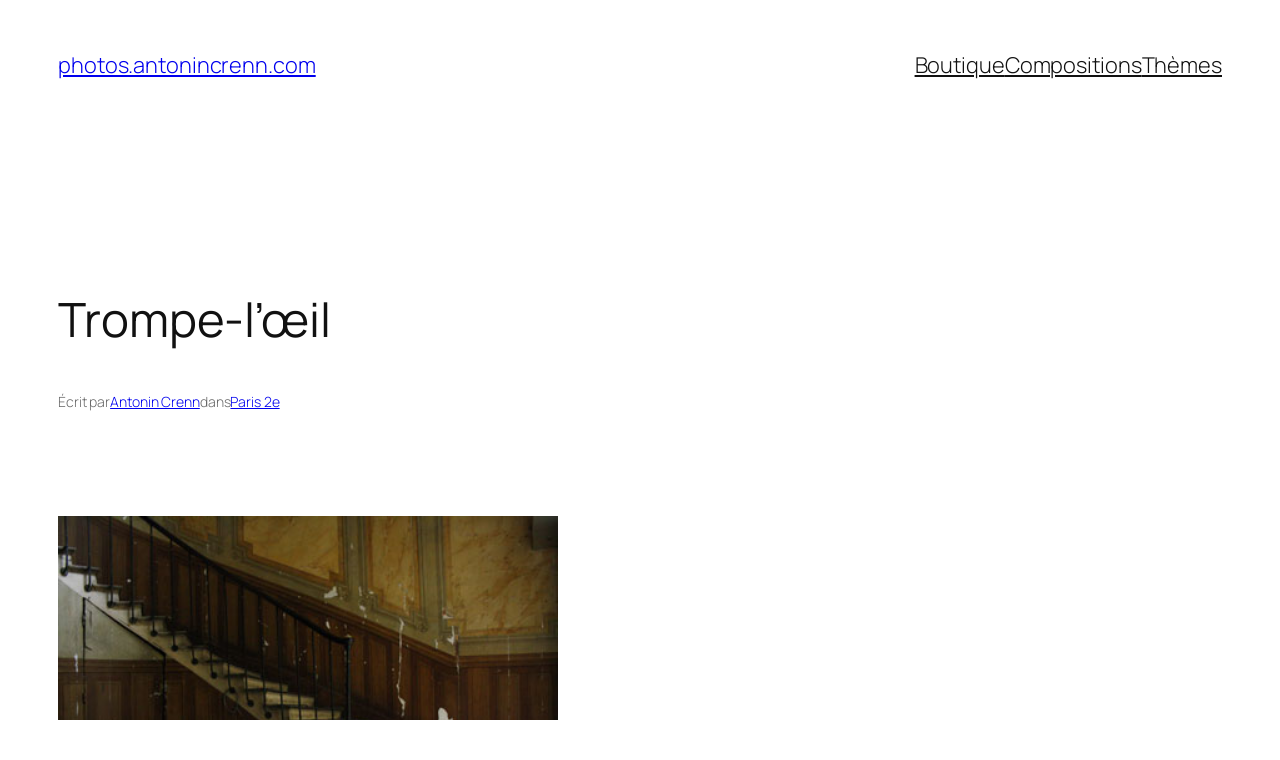

--- FILE ---
content_type: text/html; charset=UTF-8
request_url: https://photos.antonincrenn.com/trompe-loeil/
body_size: 18426
content:
<!DOCTYPE html>
<html lang="fr-FR">
<head>
	<meta charset="UTF-8" />
	<meta name="viewport" content="width=device-width, initial-scale=1" />
<meta name='robots' content='max-image-preview:large' />
	<style>img:is([sizes="auto" i], [sizes^="auto," i]) { contain-intrinsic-size: 3000px 1500px }</style>
	<title>Trompe-l’œil &#8211; photos.antonincrenn.com</title>
<link rel='dns-prefetch' href='//stats.wp.com' />
<link rel='dns-prefetch' href='//v0.wordpress.com' />
<link rel="alternate" type="application/rss+xml" title="photos.antonincrenn.com &raquo; Flux" href="https://photos.antonincrenn.com/feed/" />
<link rel="alternate" type="application/rss+xml" title="photos.antonincrenn.com &raquo; Flux des commentaires" href="https://photos.antonincrenn.com/comments/feed/" />
<script>
window._wpemojiSettings = {"baseUrl":"https:\/\/s.w.org\/images\/core\/emoji\/16.0.1\/72x72\/","ext":".png","svgUrl":"https:\/\/s.w.org\/images\/core\/emoji\/16.0.1\/svg\/","svgExt":".svg","source":{"concatemoji":"https:\/\/photos.antonincrenn.com\/wp-includes\/js\/wp-emoji-release.min.js?ver=6.8.3"}};
/*! This file is auto-generated */
!function(s,n){var o,i,e;function c(e){try{var t={supportTests:e,timestamp:(new Date).valueOf()};sessionStorage.setItem(o,JSON.stringify(t))}catch(e){}}function p(e,t,n){e.clearRect(0,0,e.canvas.width,e.canvas.height),e.fillText(t,0,0);var t=new Uint32Array(e.getImageData(0,0,e.canvas.width,e.canvas.height).data),a=(e.clearRect(0,0,e.canvas.width,e.canvas.height),e.fillText(n,0,0),new Uint32Array(e.getImageData(0,0,e.canvas.width,e.canvas.height).data));return t.every(function(e,t){return e===a[t]})}function u(e,t){e.clearRect(0,0,e.canvas.width,e.canvas.height),e.fillText(t,0,0);for(var n=e.getImageData(16,16,1,1),a=0;a<n.data.length;a++)if(0!==n.data[a])return!1;return!0}function f(e,t,n,a){switch(t){case"flag":return n(e,"\ud83c\udff3\ufe0f\u200d\u26a7\ufe0f","\ud83c\udff3\ufe0f\u200b\u26a7\ufe0f")?!1:!n(e,"\ud83c\udde8\ud83c\uddf6","\ud83c\udde8\u200b\ud83c\uddf6")&&!n(e,"\ud83c\udff4\udb40\udc67\udb40\udc62\udb40\udc65\udb40\udc6e\udb40\udc67\udb40\udc7f","\ud83c\udff4\u200b\udb40\udc67\u200b\udb40\udc62\u200b\udb40\udc65\u200b\udb40\udc6e\u200b\udb40\udc67\u200b\udb40\udc7f");case"emoji":return!a(e,"\ud83e\udedf")}return!1}function g(e,t,n,a){var r="undefined"!=typeof WorkerGlobalScope&&self instanceof WorkerGlobalScope?new OffscreenCanvas(300,150):s.createElement("canvas"),o=r.getContext("2d",{willReadFrequently:!0}),i=(o.textBaseline="top",o.font="600 32px Arial",{});return e.forEach(function(e){i[e]=t(o,e,n,a)}),i}function t(e){var t=s.createElement("script");t.src=e,t.defer=!0,s.head.appendChild(t)}"undefined"!=typeof Promise&&(o="wpEmojiSettingsSupports",i=["flag","emoji"],n.supports={everything:!0,everythingExceptFlag:!0},e=new Promise(function(e){s.addEventListener("DOMContentLoaded",e,{once:!0})}),new Promise(function(t){var n=function(){try{var e=JSON.parse(sessionStorage.getItem(o));if("object"==typeof e&&"number"==typeof e.timestamp&&(new Date).valueOf()<e.timestamp+604800&&"object"==typeof e.supportTests)return e.supportTests}catch(e){}return null}();if(!n){if("undefined"!=typeof Worker&&"undefined"!=typeof OffscreenCanvas&&"undefined"!=typeof URL&&URL.createObjectURL&&"undefined"!=typeof Blob)try{var e="postMessage("+g.toString()+"("+[JSON.stringify(i),f.toString(),p.toString(),u.toString()].join(",")+"));",a=new Blob([e],{type:"text/javascript"}),r=new Worker(URL.createObjectURL(a),{name:"wpTestEmojiSupports"});return void(r.onmessage=function(e){c(n=e.data),r.terminate(),t(n)})}catch(e){}c(n=g(i,f,p,u))}t(n)}).then(function(e){for(var t in e)n.supports[t]=e[t],n.supports.everything=n.supports.everything&&n.supports[t],"flag"!==t&&(n.supports.everythingExceptFlag=n.supports.everythingExceptFlag&&n.supports[t]);n.supports.everythingExceptFlag=n.supports.everythingExceptFlag&&!n.supports.flag,n.DOMReady=!1,n.readyCallback=function(){n.DOMReady=!0}}).then(function(){return e}).then(function(){var e;n.supports.everything||(n.readyCallback(),(e=n.source||{}).concatemoji?t(e.concatemoji):e.wpemoji&&e.twemoji&&(t(e.twemoji),t(e.wpemoji)))}))}((window,document),window._wpemojiSettings);
</script>
<style id='wp-block-site-title-inline-css'>
.wp-block-site-title{box-sizing:border-box}.wp-block-site-title :where(a){color:inherit;font-family:inherit;font-size:inherit;font-style:inherit;font-weight:inherit;letter-spacing:inherit;line-height:inherit;text-decoration:inherit}
</style>
<style id='wp-block-navigation-link-inline-css'>
.wp-block-navigation .wp-block-navigation-item__label{overflow-wrap:break-word}.wp-block-navigation .wp-block-navigation-item__description{display:none}.link-ui-tools{border-top:1px solid #f0f0f0;padding:8px}.link-ui-block-inserter{padding-top:8px}.link-ui-block-inserter__back{margin-left:8px;text-transform:uppercase}
</style>
<link rel='stylesheet' id='wp-block-navigation-css' href='https://photos.antonincrenn.com/wp-includes/blocks/navigation/style.min.css?ver=6.8.3' media='all' />
<style id='wp-block-group-inline-css'>
.wp-block-group{box-sizing:border-box}:where(.wp-block-group.wp-block-group-is-layout-constrained){position:relative}
</style>
<style id='wp-block-post-title-inline-css'>
.wp-block-post-title{box-sizing:border-box;word-break:break-word}.wp-block-post-title :where(a){display:inline-block;font-family:inherit;font-size:inherit;font-style:inherit;font-weight:inherit;letter-spacing:inherit;line-height:inherit;text-decoration:inherit}
</style>
<style id='wp-block-post-featured-image-inline-css'>
.wp-block-post-featured-image{margin-left:0;margin-right:0}.wp-block-post-featured-image a{display:block;height:100%}.wp-block-post-featured-image :where(img){box-sizing:border-box;height:auto;max-width:100%;vertical-align:bottom;width:100%}.wp-block-post-featured-image.alignfull img,.wp-block-post-featured-image.alignwide img{width:100%}.wp-block-post-featured-image .wp-block-post-featured-image__overlay.has-background-dim{background-color:#000;inset:0;position:absolute}.wp-block-post-featured-image{position:relative}.wp-block-post-featured-image .wp-block-post-featured-image__overlay.has-background-gradient{background-color:initial}.wp-block-post-featured-image .wp-block-post-featured-image__overlay.has-background-dim-0{opacity:0}.wp-block-post-featured-image .wp-block-post-featured-image__overlay.has-background-dim-10{opacity:.1}.wp-block-post-featured-image .wp-block-post-featured-image__overlay.has-background-dim-20{opacity:.2}.wp-block-post-featured-image .wp-block-post-featured-image__overlay.has-background-dim-30{opacity:.3}.wp-block-post-featured-image .wp-block-post-featured-image__overlay.has-background-dim-40{opacity:.4}.wp-block-post-featured-image .wp-block-post-featured-image__overlay.has-background-dim-50{opacity:.5}.wp-block-post-featured-image .wp-block-post-featured-image__overlay.has-background-dim-60{opacity:.6}.wp-block-post-featured-image .wp-block-post-featured-image__overlay.has-background-dim-70{opacity:.7}.wp-block-post-featured-image .wp-block-post-featured-image__overlay.has-background-dim-80{opacity:.8}.wp-block-post-featured-image .wp-block-post-featured-image__overlay.has-background-dim-90{opacity:.9}.wp-block-post-featured-image .wp-block-post-featured-image__overlay.has-background-dim-100{opacity:1}.wp-block-post-featured-image:where(.alignleft,.alignright){width:100%}
</style>
<style id='wp-block-paragraph-inline-css'>
.is-small-text{font-size:.875em}.is-regular-text{font-size:1em}.is-large-text{font-size:2.25em}.is-larger-text{font-size:3em}.has-drop-cap:not(:focus):first-letter{float:left;font-size:8.4em;font-style:normal;font-weight:100;line-height:.68;margin:.05em .1em 0 0;text-transform:uppercase}body.rtl .has-drop-cap:not(:focus):first-letter{float:none;margin-left:.1em}p.has-drop-cap.has-background{overflow:hidden}:root :where(p.has-background){padding:1.25em 2.375em}:where(p.has-text-color:not(.has-link-color)) a{color:inherit}p.has-text-align-left[style*="writing-mode:vertical-lr"],p.has-text-align-right[style*="writing-mode:vertical-rl"]{rotate:180deg}
</style>
<style id='wp-block-post-author-name-inline-css'>
.wp-block-post-author-name{box-sizing:border-box}
</style>
<style id='wp-block-post-terms-inline-css'>
.wp-block-post-terms{box-sizing:border-box}.wp-block-post-terms .wp-block-post-terms__separator{white-space:pre-wrap}
</style>
<style id='wp-block-post-content-inline-css'>
.wp-block-post-content{display:flow-root}
</style>
<style id='wp-block-post-navigation-link-inline-css'>
.wp-block-post-navigation-link .wp-block-post-navigation-link__arrow-previous{display:inline-block;margin-right:1ch}.wp-block-post-navigation-link .wp-block-post-navigation-link__arrow-previous:not(.is-arrow-chevron){transform:scaleX(1)}.wp-block-post-navigation-link .wp-block-post-navigation-link__arrow-next{display:inline-block;margin-left:1ch}.wp-block-post-navigation-link .wp-block-post-navigation-link__arrow-next:not(.is-arrow-chevron){transform:scaleX(1)}.wp-block-post-navigation-link.has-text-align-left[style*="writing-mode: vertical-lr"],.wp-block-post-navigation-link.has-text-align-right[style*="writing-mode: vertical-rl"]{rotate:180deg}
</style>
<style id='wp-block-comments-inline-css'>
.wp-block-post-comments{box-sizing:border-box}.wp-block-post-comments .alignleft{float:left}.wp-block-post-comments .alignright{float:right}.wp-block-post-comments .navigation:after{clear:both;content:"";display:table}.wp-block-post-comments .commentlist{clear:both;list-style:none;margin:0;padding:0}.wp-block-post-comments .commentlist .comment{min-height:2.25em;padding-left:3.25em}.wp-block-post-comments .commentlist .comment p{font-size:1em;line-height:1.8;margin:1em 0}.wp-block-post-comments .commentlist .children{list-style:none;margin:0;padding:0}.wp-block-post-comments .comment-author{line-height:1.5}.wp-block-post-comments .comment-author .avatar{border-radius:1.5em;display:block;float:left;height:2.5em;margin-right:.75em;margin-top:.5em;width:2.5em}.wp-block-post-comments .comment-author cite{font-style:normal}.wp-block-post-comments .comment-meta{font-size:.875em;line-height:1.5}.wp-block-post-comments .comment-meta b{font-weight:400}.wp-block-post-comments .comment-meta .comment-awaiting-moderation{display:block;margin-bottom:1em;margin-top:1em}.wp-block-post-comments .comment-body .commentmetadata{font-size:.875em}.wp-block-post-comments .comment-form-author label,.wp-block-post-comments .comment-form-comment label,.wp-block-post-comments .comment-form-email label,.wp-block-post-comments .comment-form-url label{display:block;margin-bottom:.25em}.wp-block-post-comments .comment-form input:not([type=submit]):not([type=checkbox]),.wp-block-post-comments .comment-form textarea{box-sizing:border-box;display:block;width:100%}.wp-block-post-comments .comment-form-cookies-consent{display:flex;gap:.25em}.wp-block-post-comments .comment-form-cookies-consent #wp-comment-cookies-consent{margin-top:.35em}.wp-block-post-comments .comment-reply-title{margin-bottom:0}.wp-block-post-comments .comment-reply-title :where(small){font-size:var(--wp--preset--font-size--medium,smaller);margin-left:.5em}.wp-block-post-comments .reply{font-size:.875em;margin-bottom:1.4em}.wp-block-post-comments input:not([type=submit]),.wp-block-post-comments textarea{border:1px solid #949494;font-family:inherit;font-size:1em}.wp-block-post-comments input:not([type=submit]):not([type=checkbox]),.wp-block-post-comments textarea{padding:calc(.667em + 2px)}:where(.wp-block-post-comments input[type=submit]){border:none}.wp-block-comments{box-sizing:border-box}
</style>
<style id='wp-block-heading-inline-css'>
h1.has-background,h2.has-background,h3.has-background,h4.has-background,h5.has-background,h6.has-background{padding:1.25em 2.375em}h1.has-text-align-left[style*=writing-mode]:where([style*=vertical-lr]),h1.has-text-align-right[style*=writing-mode]:where([style*=vertical-rl]),h2.has-text-align-left[style*=writing-mode]:where([style*=vertical-lr]),h2.has-text-align-right[style*=writing-mode]:where([style*=vertical-rl]),h3.has-text-align-left[style*=writing-mode]:where([style*=vertical-lr]),h3.has-text-align-right[style*=writing-mode]:where([style*=vertical-rl]),h4.has-text-align-left[style*=writing-mode]:where([style*=vertical-lr]),h4.has-text-align-right[style*=writing-mode]:where([style*=vertical-rl]),h5.has-text-align-left[style*=writing-mode]:where([style*=vertical-lr]),h5.has-text-align-right[style*=writing-mode]:where([style*=vertical-rl]),h6.has-text-align-left[style*=writing-mode]:where([style*=vertical-lr]),h6.has-text-align-right[style*=writing-mode]:where([style*=vertical-rl]){rotate:180deg}
</style>
<style id='wp-block-post-date-inline-css'>
.wp-block-post-date{box-sizing:border-box}
</style>
<style id='wp-block-post-template-inline-css'>
.wp-block-post-template{box-sizing:border-box;list-style:none;margin-bottom:0;margin-top:0;max-width:100%;padding:0}.wp-block-post-template.is-flex-container{display:flex;flex-direction:row;flex-wrap:wrap;gap:1.25em}.wp-block-post-template.is-flex-container>li{margin:0;width:100%}@media (min-width:600px){.wp-block-post-template.is-flex-container.is-flex-container.columns-2>li{width:calc(50% - .625em)}.wp-block-post-template.is-flex-container.is-flex-container.columns-3>li{width:calc(33.33333% - .83333em)}.wp-block-post-template.is-flex-container.is-flex-container.columns-4>li{width:calc(25% - .9375em)}.wp-block-post-template.is-flex-container.is-flex-container.columns-5>li{width:calc(20% - 1em)}.wp-block-post-template.is-flex-container.is-flex-container.columns-6>li{width:calc(16.66667% - 1.04167em)}}@media (max-width:600px){.wp-block-post-template-is-layout-grid.wp-block-post-template-is-layout-grid.wp-block-post-template-is-layout-grid.wp-block-post-template-is-layout-grid{grid-template-columns:1fr}}.wp-block-post-template-is-layout-constrained>li>.alignright,.wp-block-post-template-is-layout-flow>li>.alignright{float:right;margin-inline-end:0;margin-inline-start:2em}.wp-block-post-template-is-layout-constrained>li>.alignleft,.wp-block-post-template-is-layout-flow>li>.alignleft{float:left;margin-inline-end:2em;margin-inline-start:0}.wp-block-post-template-is-layout-constrained>li>.aligncenter,.wp-block-post-template-is-layout-flow>li>.aligncenter{margin-inline-end:auto;margin-inline-start:auto}
</style>
<style id='wp-block-site-logo-inline-css'>
.wp-block-site-logo{box-sizing:border-box;line-height:0}.wp-block-site-logo a{display:inline-block;line-height:0}.wp-block-site-logo.is-default-size img{height:auto;width:120px}.wp-block-site-logo img{height:auto;max-width:100%}.wp-block-site-logo a,.wp-block-site-logo img{border-radius:inherit}.wp-block-site-logo.aligncenter{margin-left:auto;margin-right:auto;text-align:center}:root :where(.wp-block-site-logo.is-style-rounded){border-radius:9999px}
</style>
<style id='wp-block-site-tagline-inline-css'>
.wp-block-site-tagline{box-sizing:border-box}
</style>
<style id='wp-block-spacer-inline-css'>
.wp-block-spacer{clear:both}
</style>
<style id='wp-block-columns-inline-css'>
.wp-block-columns{align-items:normal!important;box-sizing:border-box;display:flex;flex-wrap:wrap!important}@media (min-width:782px){.wp-block-columns{flex-wrap:nowrap!important}}.wp-block-columns.are-vertically-aligned-top{align-items:flex-start}.wp-block-columns.are-vertically-aligned-center{align-items:center}.wp-block-columns.are-vertically-aligned-bottom{align-items:flex-end}@media (max-width:781px){.wp-block-columns:not(.is-not-stacked-on-mobile)>.wp-block-column{flex-basis:100%!important}}@media (min-width:782px){.wp-block-columns:not(.is-not-stacked-on-mobile)>.wp-block-column{flex-basis:0;flex-grow:1}.wp-block-columns:not(.is-not-stacked-on-mobile)>.wp-block-column[style*=flex-basis]{flex-grow:0}}.wp-block-columns.is-not-stacked-on-mobile{flex-wrap:nowrap!important}.wp-block-columns.is-not-stacked-on-mobile>.wp-block-column{flex-basis:0;flex-grow:1}.wp-block-columns.is-not-stacked-on-mobile>.wp-block-column[style*=flex-basis]{flex-grow:0}:where(.wp-block-columns){margin-bottom:1.75em}:where(.wp-block-columns.has-background){padding:1.25em 2.375em}.wp-block-column{flex-grow:1;min-width:0;overflow-wrap:break-word;word-break:break-word}.wp-block-column.is-vertically-aligned-top{align-self:flex-start}.wp-block-column.is-vertically-aligned-center{align-self:center}.wp-block-column.is-vertically-aligned-bottom{align-self:flex-end}.wp-block-column.is-vertically-aligned-stretch{align-self:stretch}.wp-block-column.is-vertically-aligned-bottom,.wp-block-column.is-vertically-aligned-center,.wp-block-column.is-vertically-aligned-top{width:100%}
</style>
<style id='wp-block-categories-inline-css'>
.wp-block-categories{box-sizing:border-box}.wp-block-categories.alignleft{margin-right:2em}.wp-block-categories.alignright{margin-left:2em}.wp-block-categories.wp-block-categories-dropdown.aligncenter{text-align:center}.wp-block-categories .wp-block-categories__label{display:block;width:100%}
</style>
<style id='wp-block-archives-inline-css'>
.wp-block-archives{box-sizing:border-box}.wp-block-archives-dropdown label{display:block}
</style>
<style id='wp-block-library-inline-css'>
:root{--wp-admin-theme-color:#007cba;--wp-admin-theme-color--rgb:0,124,186;--wp-admin-theme-color-darker-10:#006ba1;--wp-admin-theme-color-darker-10--rgb:0,107,161;--wp-admin-theme-color-darker-20:#005a87;--wp-admin-theme-color-darker-20--rgb:0,90,135;--wp-admin-border-width-focus:2px;--wp-block-synced-color:#7a00df;--wp-block-synced-color--rgb:122,0,223;--wp-bound-block-color:var(--wp-block-synced-color)}@media (min-resolution:192dpi){:root{--wp-admin-border-width-focus:1.5px}}.wp-element-button{cursor:pointer}:root{--wp--preset--font-size--normal:16px;--wp--preset--font-size--huge:42px}:root .has-very-light-gray-background-color{background-color:#eee}:root .has-very-dark-gray-background-color{background-color:#313131}:root .has-very-light-gray-color{color:#eee}:root .has-very-dark-gray-color{color:#313131}:root .has-vivid-green-cyan-to-vivid-cyan-blue-gradient-background{background:linear-gradient(135deg,#00d084,#0693e3)}:root .has-purple-crush-gradient-background{background:linear-gradient(135deg,#34e2e4,#4721fb 50%,#ab1dfe)}:root .has-hazy-dawn-gradient-background{background:linear-gradient(135deg,#faaca8,#dad0ec)}:root .has-subdued-olive-gradient-background{background:linear-gradient(135deg,#fafae1,#67a671)}:root .has-atomic-cream-gradient-background{background:linear-gradient(135deg,#fdd79a,#004a59)}:root .has-nightshade-gradient-background{background:linear-gradient(135deg,#330968,#31cdcf)}:root .has-midnight-gradient-background{background:linear-gradient(135deg,#020381,#2874fc)}.has-regular-font-size{font-size:1em}.has-larger-font-size{font-size:2.625em}.has-normal-font-size{font-size:var(--wp--preset--font-size--normal)}.has-huge-font-size{font-size:var(--wp--preset--font-size--huge)}.has-text-align-center{text-align:center}.has-text-align-left{text-align:left}.has-text-align-right{text-align:right}#end-resizable-editor-section{display:none}.aligncenter{clear:both}.items-justified-left{justify-content:flex-start}.items-justified-center{justify-content:center}.items-justified-right{justify-content:flex-end}.items-justified-space-between{justify-content:space-between}.screen-reader-text{border:0;clip-path:inset(50%);height:1px;margin:-1px;overflow:hidden;padding:0;position:absolute;width:1px;word-wrap:normal!important}.screen-reader-text:focus{background-color:#ddd;clip-path:none;color:#444;display:block;font-size:1em;height:auto;left:5px;line-height:normal;padding:15px 23px 14px;text-decoration:none;top:5px;width:auto;z-index:100000}html :where(.has-border-color){border-style:solid}html :where([style*=border-top-color]){border-top-style:solid}html :where([style*=border-right-color]){border-right-style:solid}html :where([style*=border-bottom-color]){border-bottom-style:solid}html :where([style*=border-left-color]){border-left-style:solid}html :where([style*=border-width]){border-style:solid}html :where([style*=border-top-width]){border-top-style:solid}html :where([style*=border-right-width]){border-right-style:solid}html :where([style*=border-bottom-width]){border-bottom-style:solid}html :where([style*=border-left-width]){border-left-style:solid}html :where(img[class*=wp-image-]){height:auto;max-width:100%}:where(figure){margin:0 0 1em}html :where(.is-position-sticky){--wp-admin--admin-bar--position-offset:var(--wp-admin--admin-bar--height,0px)}@media screen and (max-width:600px){html :where(.is-position-sticky){--wp-admin--admin-bar--position-offset:0px}}
</style>
<style id='global-styles-inline-css'>
:root{--wp--preset--aspect-ratio--square: 1;--wp--preset--aspect-ratio--4-3: 4/3;--wp--preset--aspect-ratio--3-4: 3/4;--wp--preset--aspect-ratio--3-2: 3/2;--wp--preset--aspect-ratio--2-3: 2/3;--wp--preset--aspect-ratio--16-9: 16/9;--wp--preset--aspect-ratio--9-16: 9/16;--wp--preset--color--black: #000000;--wp--preset--color--cyan-bluish-gray: #abb8c3;--wp--preset--color--white: #ffffff;--wp--preset--color--pale-pink: #f78da7;--wp--preset--color--vivid-red: #cf2e2e;--wp--preset--color--luminous-vivid-orange: #ff6900;--wp--preset--color--luminous-vivid-amber: #fcb900;--wp--preset--color--light-green-cyan: #7bdcb5;--wp--preset--color--vivid-green-cyan: #00d084;--wp--preset--color--pale-cyan-blue: #8ed1fc;--wp--preset--color--vivid-cyan-blue: #0693e3;--wp--preset--color--vivid-purple: #9b51e0;--wp--preset--color--base: #FFFFFF;--wp--preset--color--contrast: #111111;--wp--preset--color--accent-1: #FFEE58;--wp--preset--color--accent-2: #F6CFF4;--wp--preset--color--accent-3: #503AA8;--wp--preset--color--accent-4: #686868;--wp--preset--color--accent-5: #FBFAF3;--wp--preset--color--accent-6: color-mix(in srgb, currentColor 20%, transparent);--wp--preset--gradient--vivid-cyan-blue-to-vivid-purple: linear-gradient(135deg,rgba(6,147,227,1) 0%,rgb(155,81,224) 100%);--wp--preset--gradient--light-green-cyan-to-vivid-green-cyan: linear-gradient(135deg,rgb(122,220,180) 0%,rgb(0,208,130) 100%);--wp--preset--gradient--luminous-vivid-amber-to-luminous-vivid-orange: linear-gradient(135deg,rgba(252,185,0,1) 0%,rgba(255,105,0,1) 100%);--wp--preset--gradient--luminous-vivid-orange-to-vivid-red: linear-gradient(135deg,rgba(255,105,0,1) 0%,rgb(207,46,46) 100%);--wp--preset--gradient--very-light-gray-to-cyan-bluish-gray: linear-gradient(135deg,rgb(238,238,238) 0%,rgb(169,184,195) 100%);--wp--preset--gradient--cool-to-warm-spectrum: linear-gradient(135deg,rgb(74,234,220) 0%,rgb(151,120,209) 20%,rgb(207,42,186) 40%,rgb(238,44,130) 60%,rgb(251,105,98) 80%,rgb(254,248,76) 100%);--wp--preset--gradient--blush-light-purple: linear-gradient(135deg,rgb(255,206,236) 0%,rgb(152,150,240) 100%);--wp--preset--gradient--blush-bordeaux: linear-gradient(135deg,rgb(254,205,165) 0%,rgb(254,45,45) 50%,rgb(107,0,62) 100%);--wp--preset--gradient--luminous-dusk: linear-gradient(135deg,rgb(255,203,112) 0%,rgb(199,81,192) 50%,rgb(65,88,208) 100%);--wp--preset--gradient--pale-ocean: linear-gradient(135deg,rgb(255,245,203) 0%,rgb(182,227,212) 50%,rgb(51,167,181) 100%);--wp--preset--gradient--electric-grass: linear-gradient(135deg,rgb(202,248,128) 0%,rgb(113,206,126) 100%);--wp--preset--gradient--midnight: linear-gradient(135deg,rgb(2,3,129) 0%,rgb(40,116,252) 100%);--wp--preset--font-size--small: 0.875rem;--wp--preset--font-size--medium: clamp(1rem, 1rem + ((1vw - 0.2rem) * 0.196), 1.125rem);--wp--preset--font-size--large: clamp(1.125rem, 1.125rem + ((1vw - 0.2rem) * 0.392), 1.375rem);--wp--preset--font-size--x-large: clamp(1.75rem, 1.75rem + ((1vw - 0.2rem) * 0.392), 2rem);--wp--preset--font-size--xx-large: clamp(2.15rem, 2.15rem + ((1vw - 0.2rem) * 1.333), 3rem);--wp--preset--font-family--manrope: Manrope, sans-serif;--wp--preset--font-family--fira-code: "Fira Code", monospace;--wp--preset--spacing--20: 10px;--wp--preset--spacing--30: 20px;--wp--preset--spacing--40: 30px;--wp--preset--spacing--50: clamp(30px, 5vw, 50px);--wp--preset--spacing--60: clamp(30px, 7vw, 70px);--wp--preset--spacing--70: clamp(50px, 7vw, 90px);--wp--preset--spacing--80: clamp(70px, 10vw, 140px);--wp--preset--shadow--natural: 6px 6px 9px rgba(0, 0, 0, 0.2);--wp--preset--shadow--deep: 12px 12px 50px rgba(0, 0, 0, 0.4);--wp--preset--shadow--sharp: 6px 6px 0px rgba(0, 0, 0, 0.2);--wp--preset--shadow--outlined: 6px 6px 0px -3px rgba(255, 255, 255, 1), 6px 6px rgba(0, 0, 0, 1);--wp--preset--shadow--crisp: 6px 6px 0px rgba(0, 0, 0, 1);}:root { --wp--style--global--content-size: 645px;--wp--style--global--wide-size: 1340px; }:where(body) { margin: 0; }.wp-site-blocks { padding-top: var(--wp--style--root--padding-top); padding-bottom: var(--wp--style--root--padding-bottom); }.has-global-padding { padding-right: var(--wp--style--root--padding-right); padding-left: var(--wp--style--root--padding-left); }.has-global-padding > .alignfull { margin-right: calc(var(--wp--style--root--padding-right) * -1); margin-left: calc(var(--wp--style--root--padding-left) * -1); }.has-global-padding :where(:not(.alignfull.is-layout-flow) > .has-global-padding:not(.wp-block-block, .alignfull)) { padding-right: 0; padding-left: 0; }.has-global-padding :where(:not(.alignfull.is-layout-flow) > .has-global-padding:not(.wp-block-block, .alignfull)) > .alignfull { margin-left: 0; margin-right: 0; }.wp-site-blocks > .alignleft { float: left; margin-right: 2em; }.wp-site-blocks > .alignright { float: right; margin-left: 2em; }.wp-site-blocks > .aligncenter { justify-content: center; margin-left: auto; margin-right: auto; }:where(.wp-site-blocks) > * { margin-block-start: 1.2rem; margin-block-end: 0; }:where(.wp-site-blocks) > :first-child { margin-block-start: 0; }:where(.wp-site-blocks) > :last-child { margin-block-end: 0; }:root { --wp--style--block-gap: 1.2rem; }:root :where(.is-layout-flow) > :first-child{margin-block-start: 0;}:root :where(.is-layout-flow) > :last-child{margin-block-end: 0;}:root :where(.is-layout-flow) > *{margin-block-start: 1.2rem;margin-block-end: 0;}:root :where(.is-layout-constrained) > :first-child{margin-block-start: 0;}:root :where(.is-layout-constrained) > :last-child{margin-block-end: 0;}:root :where(.is-layout-constrained) > *{margin-block-start: 1.2rem;margin-block-end: 0;}:root :where(.is-layout-flex){gap: 1.2rem;}:root :where(.is-layout-grid){gap: 1.2rem;}.is-layout-flow > .alignleft{float: left;margin-inline-start: 0;margin-inline-end: 2em;}.is-layout-flow > .alignright{float: right;margin-inline-start: 2em;margin-inline-end: 0;}.is-layout-flow > .aligncenter{margin-left: auto !important;margin-right: auto !important;}.is-layout-constrained > .alignleft{float: left;margin-inline-start: 0;margin-inline-end: 2em;}.is-layout-constrained > .alignright{float: right;margin-inline-start: 2em;margin-inline-end: 0;}.is-layout-constrained > .aligncenter{margin-left: auto !important;margin-right: auto !important;}.is-layout-constrained > :where(:not(.alignleft):not(.alignright):not(.alignfull)){max-width: var(--wp--style--global--content-size);margin-left: auto !important;margin-right: auto !important;}.is-layout-constrained > .alignwide{max-width: var(--wp--style--global--wide-size);}body .is-layout-flex{display: flex;}.is-layout-flex{flex-wrap: wrap;align-items: center;}.is-layout-flex > :is(*, div){margin: 0;}body .is-layout-grid{display: grid;}.is-layout-grid > :is(*, div){margin: 0;}body{background-color: var(--wp--preset--color--base);color: var(--wp--preset--color--contrast);font-family: var(--wp--preset--font-family--manrope);font-size: var(--wp--preset--font-size--large);font-weight: 300;letter-spacing: -0.1px;line-height: 1.4;--wp--style--root--padding-top: 0px;--wp--style--root--padding-right: var(--wp--preset--spacing--50);--wp--style--root--padding-bottom: 0px;--wp--style--root--padding-left: var(--wp--preset--spacing--50);}a:where(:not(.wp-element-button)){color: currentColor;text-decoration: underline;}:root :where(a:where(:not(.wp-element-button)):hover){text-decoration: none;}h1, h2, h3, h4, h5, h6{font-weight: 400;letter-spacing: -0.1px;line-height: 1.125;}h1{font-size: var(--wp--preset--font-size--xx-large);}h2{font-size: var(--wp--preset--font-size--x-large);}h3{font-size: var(--wp--preset--font-size--large);}h4{font-size: var(--wp--preset--font-size--medium);}h5{font-size: var(--wp--preset--font-size--small);letter-spacing: 0.5px;}h6{font-size: var(--wp--preset--font-size--small);font-weight: 700;letter-spacing: 1.4px;text-transform: uppercase;}:root :where(.wp-element-button, .wp-block-button__link){background-color: var(--wp--preset--color--contrast);border-width: 0;color: var(--wp--preset--color--base);font-family: inherit;font-size: var(--wp--preset--font-size--medium);line-height: inherit;padding-top: 1rem;padding-right: 2.25rem;padding-bottom: 1rem;padding-left: 2.25rem;text-decoration: none;}:root :where(.wp-element-button:hover, .wp-block-button__link:hover){background-color: color-mix(in srgb, var(--wp--preset--color--contrast) 85%, transparent);border-color: transparent;color: var(--wp--preset--color--base);}:root :where(.wp-element-button:focus, .wp-block-button__link:focus){outline-color: var(--wp--preset--color--accent-4);outline-offset: 2px;}:root :where(.wp-element-caption, .wp-block-audio figcaption, .wp-block-embed figcaption, .wp-block-gallery figcaption, .wp-block-image figcaption, .wp-block-table figcaption, .wp-block-video figcaption){font-size: var(--wp--preset--font-size--small);line-height: 1.4;}.has-black-color{color: var(--wp--preset--color--black) !important;}.has-cyan-bluish-gray-color{color: var(--wp--preset--color--cyan-bluish-gray) !important;}.has-white-color{color: var(--wp--preset--color--white) !important;}.has-pale-pink-color{color: var(--wp--preset--color--pale-pink) !important;}.has-vivid-red-color{color: var(--wp--preset--color--vivid-red) !important;}.has-luminous-vivid-orange-color{color: var(--wp--preset--color--luminous-vivid-orange) !important;}.has-luminous-vivid-amber-color{color: var(--wp--preset--color--luminous-vivid-amber) !important;}.has-light-green-cyan-color{color: var(--wp--preset--color--light-green-cyan) !important;}.has-vivid-green-cyan-color{color: var(--wp--preset--color--vivid-green-cyan) !important;}.has-pale-cyan-blue-color{color: var(--wp--preset--color--pale-cyan-blue) !important;}.has-vivid-cyan-blue-color{color: var(--wp--preset--color--vivid-cyan-blue) !important;}.has-vivid-purple-color{color: var(--wp--preset--color--vivid-purple) !important;}.has-base-color{color: var(--wp--preset--color--base) !important;}.has-contrast-color{color: var(--wp--preset--color--contrast) !important;}.has-accent-1-color{color: var(--wp--preset--color--accent-1) !important;}.has-accent-2-color{color: var(--wp--preset--color--accent-2) !important;}.has-accent-3-color{color: var(--wp--preset--color--accent-3) !important;}.has-accent-4-color{color: var(--wp--preset--color--accent-4) !important;}.has-accent-5-color{color: var(--wp--preset--color--accent-5) !important;}.has-accent-6-color{color: var(--wp--preset--color--accent-6) !important;}.has-black-background-color{background-color: var(--wp--preset--color--black) !important;}.has-cyan-bluish-gray-background-color{background-color: var(--wp--preset--color--cyan-bluish-gray) !important;}.has-white-background-color{background-color: var(--wp--preset--color--white) !important;}.has-pale-pink-background-color{background-color: var(--wp--preset--color--pale-pink) !important;}.has-vivid-red-background-color{background-color: var(--wp--preset--color--vivid-red) !important;}.has-luminous-vivid-orange-background-color{background-color: var(--wp--preset--color--luminous-vivid-orange) !important;}.has-luminous-vivid-amber-background-color{background-color: var(--wp--preset--color--luminous-vivid-amber) !important;}.has-light-green-cyan-background-color{background-color: var(--wp--preset--color--light-green-cyan) !important;}.has-vivid-green-cyan-background-color{background-color: var(--wp--preset--color--vivid-green-cyan) !important;}.has-pale-cyan-blue-background-color{background-color: var(--wp--preset--color--pale-cyan-blue) !important;}.has-vivid-cyan-blue-background-color{background-color: var(--wp--preset--color--vivid-cyan-blue) !important;}.has-vivid-purple-background-color{background-color: var(--wp--preset--color--vivid-purple) !important;}.has-base-background-color{background-color: var(--wp--preset--color--base) !important;}.has-contrast-background-color{background-color: var(--wp--preset--color--contrast) !important;}.has-accent-1-background-color{background-color: var(--wp--preset--color--accent-1) !important;}.has-accent-2-background-color{background-color: var(--wp--preset--color--accent-2) !important;}.has-accent-3-background-color{background-color: var(--wp--preset--color--accent-3) !important;}.has-accent-4-background-color{background-color: var(--wp--preset--color--accent-4) !important;}.has-accent-5-background-color{background-color: var(--wp--preset--color--accent-5) !important;}.has-accent-6-background-color{background-color: var(--wp--preset--color--accent-6) !important;}.has-black-border-color{border-color: var(--wp--preset--color--black) !important;}.has-cyan-bluish-gray-border-color{border-color: var(--wp--preset--color--cyan-bluish-gray) !important;}.has-white-border-color{border-color: var(--wp--preset--color--white) !important;}.has-pale-pink-border-color{border-color: var(--wp--preset--color--pale-pink) !important;}.has-vivid-red-border-color{border-color: var(--wp--preset--color--vivid-red) !important;}.has-luminous-vivid-orange-border-color{border-color: var(--wp--preset--color--luminous-vivid-orange) !important;}.has-luminous-vivid-amber-border-color{border-color: var(--wp--preset--color--luminous-vivid-amber) !important;}.has-light-green-cyan-border-color{border-color: var(--wp--preset--color--light-green-cyan) !important;}.has-vivid-green-cyan-border-color{border-color: var(--wp--preset--color--vivid-green-cyan) !important;}.has-pale-cyan-blue-border-color{border-color: var(--wp--preset--color--pale-cyan-blue) !important;}.has-vivid-cyan-blue-border-color{border-color: var(--wp--preset--color--vivid-cyan-blue) !important;}.has-vivid-purple-border-color{border-color: var(--wp--preset--color--vivid-purple) !important;}.has-base-border-color{border-color: var(--wp--preset--color--base) !important;}.has-contrast-border-color{border-color: var(--wp--preset--color--contrast) !important;}.has-accent-1-border-color{border-color: var(--wp--preset--color--accent-1) !important;}.has-accent-2-border-color{border-color: var(--wp--preset--color--accent-2) !important;}.has-accent-3-border-color{border-color: var(--wp--preset--color--accent-3) !important;}.has-accent-4-border-color{border-color: var(--wp--preset--color--accent-4) !important;}.has-accent-5-border-color{border-color: var(--wp--preset--color--accent-5) !important;}.has-accent-6-border-color{border-color: var(--wp--preset--color--accent-6) !important;}.has-vivid-cyan-blue-to-vivid-purple-gradient-background{background: var(--wp--preset--gradient--vivid-cyan-blue-to-vivid-purple) !important;}.has-light-green-cyan-to-vivid-green-cyan-gradient-background{background: var(--wp--preset--gradient--light-green-cyan-to-vivid-green-cyan) !important;}.has-luminous-vivid-amber-to-luminous-vivid-orange-gradient-background{background: var(--wp--preset--gradient--luminous-vivid-amber-to-luminous-vivid-orange) !important;}.has-luminous-vivid-orange-to-vivid-red-gradient-background{background: var(--wp--preset--gradient--luminous-vivid-orange-to-vivid-red) !important;}.has-very-light-gray-to-cyan-bluish-gray-gradient-background{background: var(--wp--preset--gradient--very-light-gray-to-cyan-bluish-gray) !important;}.has-cool-to-warm-spectrum-gradient-background{background: var(--wp--preset--gradient--cool-to-warm-spectrum) !important;}.has-blush-light-purple-gradient-background{background: var(--wp--preset--gradient--blush-light-purple) !important;}.has-blush-bordeaux-gradient-background{background: var(--wp--preset--gradient--blush-bordeaux) !important;}.has-luminous-dusk-gradient-background{background: var(--wp--preset--gradient--luminous-dusk) !important;}.has-pale-ocean-gradient-background{background: var(--wp--preset--gradient--pale-ocean) !important;}.has-electric-grass-gradient-background{background: var(--wp--preset--gradient--electric-grass) !important;}.has-midnight-gradient-background{background: var(--wp--preset--gradient--midnight) !important;}.has-small-font-size{font-size: var(--wp--preset--font-size--small) !important;}.has-medium-font-size{font-size: var(--wp--preset--font-size--medium) !important;}.has-large-font-size{font-size: var(--wp--preset--font-size--large) !important;}.has-x-large-font-size{font-size: var(--wp--preset--font-size--x-large) !important;}.has-xx-large-font-size{font-size: var(--wp--preset--font-size--xx-large) !important;}.has-manrope-font-family{font-family: var(--wp--preset--font-family--manrope) !important;}.has-fira-code-font-family{font-family: var(--wp--preset--font-family--fira-code) !important;}
:root :where(.wp-block-columns-is-layout-flow) > :first-child{margin-block-start: 0;}:root :where(.wp-block-columns-is-layout-flow) > :last-child{margin-block-end: 0;}:root :where(.wp-block-columns-is-layout-flow) > *{margin-block-start: var(--wp--preset--spacing--50);margin-block-end: 0;}:root :where(.wp-block-columns-is-layout-constrained) > :first-child{margin-block-start: 0;}:root :where(.wp-block-columns-is-layout-constrained) > :last-child{margin-block-end: 0;}:root :where(.wp-block-columns-is-layout-constrained) > *{margin-block-start: var(--wp--preset--spacing--50);margin-block-end: 0;}:root :where(.wp-block-columns-is-layout-flex){gap: var(--wp--preset--spacing--50);}:root :where(.wp-block-columns-is-layout-grid){gap: var(--wp--preset--spacing--50);}
:root :where(.wp-block-post-date){color: var(--wp--preset--color--accent-4);font-size: var(--wp--preset--font-size--small);}
:root :where(.wp-block-post-date a:where(:not(.wp-element-button))){color: var(--wp--preset--color--accent-4);text-decoration: none;}
:root :where(.wp-block-post-date a:where(:not(.wp-element-button)):hover){text-decoration: underline;}
:root :where(.wp-block-post-navigation-link){font-size: var(--wp--preset--font-size--medium);}
:root :where(.wp-block-post-terms){font-size: var(--wp--preset--font-size--small);font-weight: 600;}:root :where(.wp-block-post-terms a){white-space: nowrap;}
:root :where(.wp-block-post-title a:where(:not(.wp-element-button))){text-decoration: none;}
:root :where(.wp-block-post-title a:where(:not(.wp-element-button)):hover){text-decoration: underline;}
:root :where(.wp-block-site-tagline){font-size: var(--wp--preset--font-size--medium);}
:root :where(.wp-block-site-title){font-weight: 700;letter-spacing: -.5px;}
:root :where(.wp-block-site-title a:where(:not(.wp-element-button))){text-decoration: none;}
:root :where(.wp-block-site-title a:where(:not(.wp-element-button)):hover){text-decoration: underline;}
:root :where(.wp-block-navigation){font-size: var(--wp--preset--font-size--medium);}
:root :where(.wp-block-navigation a:where(:not(.wp-element-button))){text-decoration: none;}
:root :where(.wp-block-navigation a:where(:not(.wp-element-button)):hover){text-decoration: underline;}
</style>
<style id='block-style-variation-styles-inline-css'>
:root :where(.is-style-post-terms-1--2 a:where(:not(.wp-element-button))){border-radius: 20px;border-color: var(--wp--preset--color--accent-6);border-width: 0.8px;border-style: solid;font-weight: 400;line-height: 2.8;padding-top: 5px;padding-right: 10px;padding-bottom: 5px;padding-left: 10px;text-decoration: none;}:root :where(.is-style-post-terms-1--2 a:where(:not(.wp-element-button)):hover){text-decoration: underline;}
</style>
<style id='wp-emoji-styles-inline-css'>

	img.wp-smiley, img.emoji {
		display: inline !important;
		border: none !important;
		box-shadow: none !important;
		height: 1em !important;
		width: 1em !important;
		margin: 0 0.07em !important;
		vertical-align: -0.1em !important;
		background: none !important;
		padding: 0 !important;
	}
</style>
<style id='core-block-supports-inline-css'>
.wp-container-core-navigation-is-layout-fc306653{justify-content:flex-end;}.wp-container-core-group-is-layout-f4c28e8b{flex-wrap:nowrap;gap:var(--wp--preset--spacing--10);justify-content:flex-end;}.wp-container-core-group-is-layout-8165f36a{flex-wrap:nowrap;justify-content:space-between;}.wp-container-core-group-is-layout-4efaea1e{gap:0.2em;}.wp-container-core-group-is-layout-9b36172e{flex-wrap:nowrap;justify-content:space-between;}.wp-container-core-group-is-layout-154222c2{flex-wrap:nowrap;justify-content:space-between;align-items:center;}.wp-container-core-post-template-is-layout-3ee800f6 > *{margin-block-start:0;margin-block-end:0;}.wp-container-core-post-template-is-layout-3ee800f6 > * + *{margin-block-start:0;margin-block-end:0;}.wp-container-core-columns-is-layout-28f84493{flex-wrap:nowrap;}.wp-container-core-group-is-layout-570722b2{gap:var(--wp--preset--spacing--80);justify-content:space-between;align-items:flex-start;}.wp-container-core-group-is-layout-e5edad21{justify-content:space-between;align-items:flex-start;}.wp-container-core-group-is-layout-91e87306{gap:var(--wp--preset--spacing--20);justify-content:space-between;}
</style>
<style id='wp-block-template-skip-link-inline-css'>

		.skip-link.screen-reader-text {
			border: 0;
			clip-path: inset(50%);
			height: 1px;
			margin: -1px;
			overflow: hidden;
			padding: 0;
			position: absolute !important;
			width: 1px;
			word-wrap: normal !important;
		}

		.skip-link.screen-reader-text:focus {
			background-color: #eee;
			clip-path: none;
			color: #444;
			display: block;
			font-size: 1em;
			height: auto;
			left: 5px;
			line-height: normal;
			padding: 15px 23px 14px;
			text-decoration: none;
			top: 5px;
			width: auto;
			z-index: 100000;
		}
</style>
<link rel='stylesheet' id='twentytwentyfive-style-css' href='https://photos.antonincrenn.com/wp-content/themes/twentytwentyfive/style.css?ver=1.3' media='all' />
<link rel="https://api.w.org/" href="https://photos.antonincrenn.com/wp-json/" /><link rel="alternate" title="JSON" type="application/json" href="https://photos.antonincrenn.com/wp-json/wp/v2/posts/165" /><link rel="EditURI" type="application/rsd+xml" title="RSD" href="https://photos.antonincrenn.com/xmlrpc.php?rsd" />
<meta name="generator" content="WordPress 6.8.3" />
<link rel="canonical" href="https://photos.antonincrenn.com/trompe-loeil/" />
<link rel='shortlink' href='https://wp.me/p2Pbn6-2F' />
<link rel="alternate" title="oEmbed (JSON)" type="application/json+oembed" href="https://photos.antonincrenn.com/wp-json/oembed/1.0/embed?url=https%3A%2F%2Fphotos.antonincrenn.com%2Ftrompe-loeil%2F" />
<link rel="alternate" title="oEmbed (XML)" type="text/xml+oembed" href="https://photos.antonincrenn.com/wp-json/oembed/1.0/embed?url=https%3A%2F%2Fphotos.antonincrenn.com%2Ftrompe-loeil%2F&#038;format=xml" />
	<style>img#wpstats{display:none}</style>
		<script type="importmap" id="wp-importmap">
{"imports":{"@wordpress\/interactivity":"https:\/\/photos.antonincrenn.com\/wp-includes\/js\/dist\/script-modules\/interactivity\/index.min.js?ver=55aebb6e0a16726baffb"}}
</script>
<script type="module" src="https://photos.antonincrenn.com/wp-includes/js/dist/script-modules/block-library/navigation/view.min.js?ver=61572d447d60c0aa5240" id="@wordpress/block-library/navigation/view-js-module"></script>
<link rel="modulepreload" href="https://photos.antonincrenn.com/wp-includes/js/dist/script-modules/interactivity/index.min.js?ver=55aebb6e0a16726baffb" id="@wordpress/interactivity-js-modulepreload">
<!-- Jetpack Open Graph Tags -->
<meta property="og:type" content="article" />
<meta property="og:title" content="Trompe-l’œil" />
<meta property="og:url" content="https://photos.antonincrenn.com/trompe-loeil/" />
<meta property="og:description" content="Galerie Vivienne, Paris 2e." />
<meta property="article:published_time" content="2010-03-14T16:41:00+00:00" />
<meta property="article:modified_time" content="2012-08-22T12:54:41+00:00" />
<meta property="og:site_name" content="photos.antonincrenn.com" />
<meta property="og:image" content="http://antonincrenn.com/blog/photos/photo/galerievivienne.JPG" />
<meta property="og:image:secure_url" content="https://i0.wp.com/antonincrenn.com/blog/photos/photo/galerievivienne.JPG" />
<meta property="og:image:width" content="500" />
<meta property="og:image:height" content="333" />
<meta property="og:image:alt" content="" />
<meta property="og:locale" content="fr_FR" />
<meta name="twitter:site" content="@antonincrenn" />
<meta name="twitter:text:title" content="Trompe-l’œil" />
<meta name="twitter:image" content="http://antonincrenn.com/blog/photos/photo/galerievivienne.JPG?w=640" />
<meta name="twitter:card" content="summary_large_image" />

<!-- End Jetpack Open Graph Tags -->
<style class='wp-fonts-local'>
@font-face{font-family:Manrope;font-style:normal;font-weight:200 800;font-display:fallback;src:url('https://photos.antonincrenn.com/wp-content/themes/twentytwentyfive/assets/fonts/manrope/Manrope-VariableFont_wght.woff2') format('woff2');}
@font-face{font-family:"Fira Code";font-style:normal;font-weight:300 700;font-display:fallback;src:url('https://photos.antonincrenn.com/wp-content/themes/twentytwentyfive/assets/fonts/fira-code/FiraCode-VariableFont_wght.woff2') format('woff2');}
</style>
</head>

<body class="wp-singular post-template-default single single-post postid-165 single-format-standard wp-embed-responsive wp-theme-twentytwentyfive">

<div class="wp-site-blocks"><header class="wp-block-template-part">
<div class="wp-block-group alignfull is-layout-flow wp-block-group-is-layout-flow">
	
	<div class="wp-block-group has-global-padding is-layout-constrained wp-block-group-is-layout-constrained">
		
		<div class="wp-block-group alignwide is-content-justification-space-between is-nowrap is-layout-flex wp-container-core-group-is-layout-8165f36a wp-block-group-is-layout-flex" style="padding-top:var(--wp--preset--spacing--30);padding-bottom:var(--wp--preset--spacing--30)">
			<p class="wp-block-site-title"><a href="https://photos.antonincrenn.com" target="_self" rel="home">photos.antonincrenn.com</a></p>
			
			<div class="wp-block-group is-content-justification-right is-nowrap is-layout-flex wp-container-core-group-is-layout-f4c28e8b wp-block-group-is-layout-flex">
				<nav class="is-responsive items-justified-right wp-block-navigation is-content-justification-right is-layout-flex wp-container-core-navigation-is-layout-fc306653 wp-block-navigation-is-layout-flex" 
		 data-wp-interactive="core/navigation" data-wp-context='{"overlayOpenedBy":{"click":false,"hover":false,"focus":false},"type":"overlay","roleAttribute":"","ariaLabel":"Menu"}'><button aria-haspopup="dialog" aria-label="Ouvrir le menu" class="wp-block-navigation__responsive-container-open" 
				data-wp-on-async--click="actions.openMenuOnClick"
				data-wp-on--keydown="actions.handleMenuKeydown"
			><svg width="24" height="24" xmlns="http://www.w3.org/2000/svg" viewBox="0 0 24 24" aria-hidden="true" focusable="false"><rect x="4" y="7.5" width="16" height="1.5" /><rect x="4" y="15" width="16" height="1.5" /></svg></button>
				<div class="wp-block-navigation__responsive-container  has-text-color has-contrast-color has-background has-base-background-color"  id="modal-1" 
				data-wp-class--has-modal-open="state.isMenuOpen"
				data-wp-class--is-menu-open="state.isMenuOpen"
				data-wp-watch="callbacks.initMenu"
				data-wp-on--keydown="actions.handleMenuKeydown"
				data-wp-on-async--focusout="actions.handleMenuFocusout"
				tabindex="-1"
			>
					<div class="wp-block-navigation__responsive-close" tabindex="-1">
						<div class="wp-block-navigation__responsive-dialog" 
				data-wp-bind--aria-modal="state.ariaModal"
				data-wp-bind--aria-label="state.ariaLabel"
				data-wp-bind--role="state.roleAttribute"
			>
							<button aria-label="Fermer le menu" class="wp-block-navigation__responsive-container-close" 
				data-wp-on-async--click="actions.closeMenuOnClick"
			><svg xmlns="http://www.w3.org/2000/svg" viewBox="0 0 24 24" width="24" height="24" aria-hidden="true" focusable="false"><path d="m13.06 12 6.47-6.47-1.06-1.06L12 10.94 5.53 4.47 4.47 5.53 10.94 12l-6.47 6.47 1.06 1.06L12 13.06l6.47 6.47 1.06-1.06L13.06 12Z"></path></svg></button>
							<div class="wp-block-navigation__responsive-container-content" 
				data-wp-watch="callbacks.focusFirstElement"
			 id="modal-1-content">
								<ul class="wp-block-navigation__container is-responsive items-justified-right wp-block-navigation"><li class=" wp-block-navigation-item wp-block-navigation-link"><a class="wp-block-navigation-item__content"  href="#"><span class="wp-block-navigation-item__label">Boutique</span></a></li><li class=" wp-block-navigation-item wp-block-navigation-link"><a class="wp-block-navigation-item__content"  href="#"><span class="wp-block-navigation-item__label">Compositions</span></a></li><li class=" wp-block-navigation-item wp-block-navigation-link"><a class="wp-block-navigation-item__content"  href="#"><span class="wp-block-navigation-item__label">Thèmes</span></a></li></ul>
							</div>
						</div>
					</div>
				</div></nav>
			</div>
			
		</div>
		
	</div>
	
</div>


</header>


<main class="wp-block-group has-global-padding is-layout-constrained wp-block-group-is-layout-constrained" style="margin-top:var(--wp--preset--spacing--60)">
	
	<div class="wp-block-group alignfull has-global-padding is-layout-constrained wp-block-group-is-layout-constrained" style="padding-top:var(--wp--preset--spacing--60);padding-bottom:var(--wp--preset--spacing--60)">
		<h1 class="wp-block-post-title">Trompe-l’œil</h1>
		
		
<div class="wp-block-group has-accent-4-color has-text-color has-link-color has-small-font-size is-layout-flex wp-container-core-group-is-layout-4efaea1e wp-block-group-is-layout-flex" style="margin-bottom:var(--wp--preset--spacing--60)">
	
	<p>Écrit par </p>
	
	<div class="wp-block-post-author-name"><a href="https://photos.antonincrenn.com/author/antonincrenn/" target="_self" class="wp-block-post-author-name__link">Antonin Crenn</a></div>
	
	<p>dans</p>
	
	<div style="font-weight:300" class="taxonomy-category wp-block-post-terms"><a href="https://photos.antonincrenn.com/lieu/paris/paris-2/" rel="tag">Paris 2e</a></div>
</div>


		<div class="entry-content alignfull wp-block-post-content has-global-padding is-layout-constrained wp-block-post-content-is-layout-constrained"><p><img fetchpriority="high" decoding="async" class="aligncenter" src="http://antonincrenn.com/blog/photos/photo/galerievivienne.JPG" alt="" width="500" height="333" /><br />
Galerie Vivienne, Paris 2<sup>e</sup>.</p>
</div>
		
		<div class="wp-block-group has-global-padding is-layout-constrained wp-block-group-is-layout-constrained" style="padding-top:var(--wp--preset--spacing--60);padding-bottom:var(--wp--preset--spacing--60)">
			<div class="taxonomy-post_tag is-style-post-terms-1 is-style-post-terms-1--2 wp-block-post-terms"><a href="https://photos.antonincrenn.com/tag/canon-eos-1000/" rel="tag">Canon EOS 1000</a></div>
		</div>
		
		
		
<div class="wp-block-group alignwide is-layout-flow wp-block-group-is-layout-flow" style="margin-top:var(--wp--preset--spacing--60);margin-bottom:var(--wp--preset--spacing--60);">
	
	<nav class="wp-block-group alignwide is-content-justification-space-between is-nowrap is-layout-flex wp-container-core-group-is-layout-9b36172e wp-block-group-is-layout-flex" aria-label="Navigation des publications" style="border-top-color:var(--wp--preset--color--accent-6);border-top-width:1px;padding-top:var(--wp--preset--spacing--40);padding-bottom:var(--wp--preset--spacing--40)">
		<div class="post-navigation-link-previous wp-block-post-navigation-link"><span class="wp-block-post-navigation-link__arrow-previous is-arrow-arrow" aria-hidden="true">←</span><a href="https://photos.antonincrenn.com/politique-de-la-chaise-vide-2/" rel="prev">Politique de la chaise vide (2)</a></div>
		<div class="post-navigation-link-next wp-block-post-navigation-link"><a href="https://photos.antonincrenn.com/attention-enfants-plats/" rel="next">Attention, enfants plats</a><span class="wp-block-post-navigation-link__arrow-next is-arrow-arrow" aria-hidden="true">→</span></div>
	</nav>
	
</div>


		

	</div>
	
	
<div class="wp-block-group alignwide has-global-padding is-layout-constrained wp-block-group-is-layout-constrained" style="padding-top:var(--wp--preset--spacing--60);padding-bottom:var(--wp--preset--spacing--60)">
	
	<h2 class="wp-block-heading alignwide has-small-font-size" style="font-style:normal;font-weight:700;letter-spacing:1.4px;text-transform:uppercase">Plus de publications</h2>
	

	
	<div class="wp-block-query alignwide is-layout-flow wp-block-query-is-layout-flow">
		<ul class="alignfull wp-block-post-template is-layout-flow wp-container-core-post-template-is-layout-3ee800f6 wp-block-post-template-is-layout-flow"><li class="wp-block-post post-7573 post type-post status-publish format-standard hentry category-rome tag-praktica-super-tl">
			
			<div class="wp-block-group alignfull is-content-justification-space-between is-nowrap is-layout-flex wp-container-core-group-is-layout-154222c2 wp-block-group-is-layout-flex" style="border-bottom-color:var(--wp--preset--color--accent-6);border-bottom-width:1px;padding-top:var(--wp--preset--spacing--30);padding-bottom:var(--wp--preset--spacing--30)">
				<h3 class="wp-block-post-title has-large-font-size"><a href="https://photos.antonincrenn.com/pourra-preter-lepaule-au-monde-chancelant/" target="_self" >Pourra prêter l’épaule au monde chancelant</a></h3>
				<div class="has-text-align-right wp-block-post-date"><time datetime="2016-02-08T07:00:09+01:00"><a href="https://photos.antonincrenn.com/pourra-preter-lepaule-au-monde-chancelant/">8 février 2016</a></time></div>
			</div>
			
		</li><li class="wp-block-post post-7571 post type-post status-publish format-standard hentry category-rome tag-praktica-super-tl">
			
			<div class="wp-block-group alignfull is-content-justification-space-between is-nowrap is-layout-flex wp-container-core-group-is-layout-154222c2 wp-block-group-is-layout-flex" style="border-bottom-color:var(--wp--preset--color--accent-6);border-bottom-width:1px;padding-top:var(--wp--preset--spacing--30);padding-bottom:var(--wp--preset--spacing--30)">
				<h3 class="wp-block-post-title has-large-font-size"><a href="https://photos.antonincrenn.com/comme-homme-simple-et-qui-vis-a-lantique/" target="_self" >Comme homme simple et qui vis à l’antique</a></h3>
				<div class="has-text-align-right wp-block-post-date"><time datetime="2016-02-07T07:00:14+01:00"><a href="https://photos.antonincrenn.com/comme-homme-simple-et-qui-vis-a-lantique/">7 février 2016</a></time></div>
			</div>
			
		</li><li class="wp-block-post post-7569 post type-post status-publish format-standard hentry category-rome tag-praktica-super-tl">
			
			<div class="wp-block-group alignfull is-content-justification-space-between is-nowrap is-layout-flex wp-container-core-group-is-layout-154222c2 wp-block-group-is-layout-flex" style="border-bottom-color:var(--wp--preset--color--accent-6);border-bottom-width:1px;padding-top:var(--wp--preset--spacing--30);padding-bottom:var(--wp--preset--spacing--30)">
				<h3 class="wp-block-post-title has-large-font-size"><a href="https://photos.antonincrenn.com/vous-avez-cru-thesee-un-heros-tout-parfait/" target="_self" >Vous avez cru Thésée un héros tout parfait ?</a></h3>
				<div class="has-text-align-right wp-block-post-date"><time datetime="2016-02-06T07:00:11+01:00"><a href="https://photos.antonincrenn.com/vous-avez-cru-thesee-un-heros-tout-parfait/">6 février 2016</a></time></div>
			</div>
			
		</li><li class="wp-block-post post-7567 post type-post status-publish format-standard hentry category-rome tag-praktica-super-tl">
			
			<div class="wp-block-group alignfull is-content-justification-space-between is-nowrap is-layout-flex wp-container-core-group-is-layout-154222c2 wp-block-group-is-layout-flex" style="border-bottom-color:var(--wp--preset--color--accent-6);border-bottom-width:1px;padding-top:var(--wp--preset--spacing--30);padding-bottom:var(--wp--preset--spacing--30)">
				<h3 class="wp-block-post-title has-large-font-size"><a href="https://photos.antonincrenn.com/prendre-le-feint-semblant-dun-satyre-sauvage/" target="_self" >Prendre le feint semblant d’un satyre sauvage</a></h3>
				<div class="has-text-align-right wp-block-post-date"><time datetime="2016-02-05T07:00:00+01:00"><a href="https://photos.antonincrenn.com/prendre-le-feint-semblant-dun-satyre-sauvage/">5 février 2016</a></time></div>
			</div>
			
		</li></ul>
	</div>
	
</div>


</main>


<footer class="wp-block-template-part">
<div class="wp-block-group has-global-padding is-layout-constrained wp-block-group-is-layout-constrained" style="padding-top:var(--wp--preset--spacing--60);padding-bottom:var(--wp--preset--spacing--50)">
<div class="wp-block-group alignwide is-layout-flow wp-block-group-is-layout-flow">


<div class="wp-block-group alignfull is-content-justification-space-between is-layout-flex wp-container-core-group-is-layout-e5edad21 wp-block-group-is-layout-flex">
<div class="wp-block-columns is-layout-flex wp-container-core-columns-is-layout-28f84493 wp-block-columns-is-layout-flex">
<div class="wp-block-column is-layout-flow wp-block-column-is-layout-flow" style="flex-basis:100%"><h2 class="wp-block-site-title"><a href="https://photos.antonincrenn.com" target="_self" rel="home">photos.antonincrenn.com</a></h2>

</div>



<div class="wp-block-column is-layout-flow wp-block-column-is-layout-flow">
<div style="height:var(--wp--preset--spacing--40);width:0px" aria-hidden="true" class="wp-block-spacer"></div>
</div>
</div>


<ul class="wp-block-categories-list wp-block-categories">	<li class="cat-item cat-item-103"><a href="https://photos.antonincrenn.com/lieu/anvers/">Anvers</a>
</li>
	<li class="cat-item cat-item-81"><a href="https://photos.antonincrenn.com/lieu/arras/">Arras</a>
</li>
	<li class="cat-item cat-item-3"><a href="https://photos.antonincrenn.com/lieu/lot/autoire/">Autoire</a>
</li>
	<li class="cat-item cat-item-5"><a href="https://photos.antonincrenn.com/lieu/bagnolet/">Bagnolet</a>
</li>
	<li class="cat-item cat-item-7"><a href="https://photos.antonincrenn.com/lieu/berlin/berlin-friedrichshain/">Berlin-Friedrichshain</a>
</li>
	<li class="cat-item cat-item-8"><a href="https://photos.antonincrenn.com/lieu/berlin/berlin-kreuzberg/">Berlin-Kreuzberg</a>
</li>
	<li class="cat-item cat-item-9"><a href="https://photos.antonincrenn.com/lieu/berlin/berlin-mitte/">Berlin-Mitte</a>
</li>
	<li class="cat-item cat-item-10"><a href="https://photos.antonincrenn.com/lieu/berlin/berlin-prenzlauerberg/">Berlin-Prenzlauerberg</a>
</li>
	<li class="cat-item cat-item-11"><a href="https://photos.antonincrenn.com/lieu/lot/biars/">Biars</a>
</li>
	<li class="cat-item cat-item-79"><a href="https://photos.antonincrenn.com/lieu/italie/bologne/">Bologne</a>
</li>
	<li class="cat-item cat-item-114"><a href="https://photos.antonincrenn.com/lieu/normandie/bouafles/">Bouafles</a>
</li>
	<li class="cat-item cat-item-130"><a href="https://photos.antonincrenn.com/lieu/brest/">Brest</a>
</li>
	<li class="cat-item cat-item-13"><a href="https://photos.antonincrenn.com/lieu/lot/bretenoux/">Bretenoux</a>
</li>
	<li class="cat-item cat-item-82"><a href="https://photos.antonincrenn.com/lieu/brive-la-gaillarde/">Brive-la-Gaillarde</a>
</li>
	<li class="cat-item cat-item-102"><a href="https://photos.antonincrenn.com/lieu/bruxelles/">Bruxelles</a>
</li>
	<li class="cat-item cat-item-109"><a href="https://photos.antonincrenn.com/lieu/lot/carennac/">Carennac</a>
</li>
	<li class="cat-item cat-item-87"><a href="https://photos.antonincrenn.com/lieu/normandie/dieppe/">Dieppe</a>
</li>
	<li class="cat-item cat-item-94"><a href="https://photos.antonincrenn.com/lieu/dijon/">Dijon</a>
</li>
	<li class="cat-item cat-item-17"><a href="https://photos.antonincrenn.com/lieu/normandie/etretat/">Étretat</a>
</li>
	<li class="cat-item cat-item-18"><a href="https://photos.antonincrenn.com/lieu/normandie/fecamp/">Fécamp</a>
</li>
	<li class="cat-item cat-item-126"><a href="https://photos.antonincrenn.com/lieu/italie/ferrare/">Ferrare</a>
</li>
	<li class="cat-item cat-item-110"><a href="https://photos.antonincrenn.com/lieu/lot/floirac/">Floirac</a>
</li>
	<li class="cat-item cat-item-78"><a href="https://photos.antonincrenn.com/lieu/italie/florence/">Florence</a>
</li>
	<li class="cat-item cat-item-108"><a href="https://photos.antonincrenn.com/lieu/lot/gintrac/">Gintrac</a>
</li>
	<li class="cat-item cat-item-88"><a href="https://photos.antonincrenn.com/lieu/normandie/hautot-sur-mer/">Hautot-sur-Mer</a>
</li>
	<li class="cat-item cat-item-21"><a href="https://photos.antonincrenn.com/lieu/issy-les-moulineaux/">Issy-les-Moulineaux</a>
</li>
	<li class="cat-item cat-item-124"><a href="https://photos.antonincrenn.com/lieu/ivry/">Ivry</a>
</li>
	<li class="cat-item cat-item-22"><a href="https://photos.antonincrenn.com/lieu/scenes-dinterieur/">la maison</a>
</li>
	<li class="cat-item cat-item-24"><a href="https://photos.antonincrenn.com/lieu/le-kremlin-bicetre/">Le Kremlin-Bicêtre</a>
</li>
	<li class="cat-item cat-item-115"><a href="https://photos.antonincrenn.com/lieu/normandie/les-andelys/">Les Andelys</a>
</li>
	<li class="cat-item cat-item-26"><a href="https://photos.antonincrenn.com/lieu/lille/">Lille</a>
</li>
	<li class="cat-item cat-item-28"><a href="https://photos.antonincrenn.com/lieu/lot/loubressac/">Loubressac</a>
</li>
	<li class="cat-item cat-item-107"><a href="https://photos.antonincrenn.com/lieu/marly-le-roi/">Marly-le-Roi</a>
</li>
	<li class="cat-item cat-item-112"><a href="https://photos.antonincrenn.com/lieu/lot/martel/">Martel</a>
</li>
	<li class="cat-item cat-item-86"><a href="https://photos.antonincrenn.com/lieu/mers-les-bains/">Mers-les-Bains</a>
</li>
	<li class="cat-item cat-item-29"><a href="https://photos.antonincrenn.com/lieu/meudon/">Meudon</a>
</li>
	<li class="cat-item cat-item-30"><a href="https://photos.antonincrenn.com/lieu/milly-la-foret/">Milly-la-Forêt</a>
</li>
	<li class="cat-item cat-item-32"><a href="https://photos.antonincrenn.com/lieu/montreal/">Montréal</a>
</li>
	<li class="cat-item cat-item-34"><a href="https://photos.antonincrenn.com/lieu/noirmoutier/">Noirmoutier</a>
</li>
	<li class="cat-item cat-item-35"><a href="https://photos.antonincrenn.com/lieu/nulle-part/">Nulle part</a>
</li>
	<li class="cat-item cat-item-129"><a href="https://photos.antonincrenn.com/lieu/ouessant/">Ouessant</a>
</li>
	<li class="cat-item cat-item-37"><a href="https://photos.antonincrenn.com/lieu/paris/paris-10/">Paris 10e</a>
</li>
	<li class="cat-item cat-item-38"><a href="https://photos.antonincrenn.com/lieu/paris/paris-11/">Paris 11e</a>
</li>
	<li class="cat-item cat-item-39"><a href="https://photos.antonincrenn.com/lieu/paris/paris-12/">Paris 12e</a>
</li>
	<li class="cat-item cat-item-40"><a href="https://photos.antonincrenn.com/lieu/paris/paris-13/">Paris 13e</a>
</li>
	<li class="cat-item cat-item-41"><a href="https://photos.antonincrenn.com/lieu/paris/paris-14/">Paris 14e</a>
</li>
	<li class="cat-item cat-item-42"><a href="https://photos.antonincrenn.com/lieu/paris/paris-15/">Paris 15e</a>
</li>
	<li class="cat-item cat-item-43"><a href="https://photos.antonincrenn.com/lieu/paris/paris-16/">Paris 16e</a>
</li>
	<li class="cat-item cat-item-44"><a href="https://photos.antonincrenn.com/lieu/paris/paris-18/">Paris 18e</a>
</li>
	<li class="cat-item cat-item-45"><a href="https://photos.antonincrenn.com/lieu/paris/paris-19/">Paris 19e</a>
</li>
	<li class="cat-item cat-item-36"><a href="https://photos.antonincrenn.com/lieu/paris/paris-1/">Paris 1er</a>
</li>
	<li class="cat-item cat-item-47"><a href="https://photos.antonincrenn.com/lieu/paris/paris-20/">Paris 20e</a>
</li>
	<li class="cat-item cat-item-46"><a href="https://photos.antonincrenn.com/lieu/paris/paris-2/">Paris 2e</a>
</li>
	<li class="cat-item cat-item-48"><a href="https://photos.antonincrenn.com/lieu/paris/paris-3/">Paris 3e</a>
</li>
	<li class="cat-item cat-item-49"><a href="https://photos.antonincrenn.com/lieu/paris/paris-4/">Paris 4e</a>
</li>
	<li class="cat-item cat-item-50"><a href="https://photos.antonincrenn.com/lieu/paris/paris-5/">Paris 5e</a>
</li>
	<li class="cat-item cat-item-51"><a href="https://photos.antonincrenn.com/lieu/paris/paris-6/">Paris 6e</a>
</li>
	<li class="cat-item cat-item-52"><a href="https://photos.antonincrenn.com/lieu/paris/paris-7/">Paris 7e</a>
</li>
	<li class="cat-item cat-item-105"><a href="https://photos.antonincrenn.com/lieu/paris/paris-8/">Paris 8e</a>
</li>
	<li class="cat-item cat-item-53"><a href="https://photos.antonincrenn.com/lieu/paris/paris-9/">Paris 9e</a>
</li>
	<li class="cat-item cat-item-54"><a href="https://photos.antonincrenn.com/lieu/pontoise/">Pontoise</a>
</li>
	<li class="cat-item cat-item-55"><a href="https://photos.antonincrenn.com/lieu/pologne/poznan/">Poznań</a>
</li>
	<li class="cat-item cat-item-56"><a href="https://photos.antonincrenn.com/lieu/lot/prudhomat/">Prudhomat</a>
</li>
	<li class="cat-item cat-item-57"><a href="https://photos.antonincrenn.com/lieu/quebec/">Québec</a>
</li>
	<li class="cat-item cat-item-91"><a href="https://photos.antonincrenn.com/lieu/normandie/quiberville/">Quiberville</a>
</li>
	<li class="cat-item cat-item-117"><a href="https://photos.antonincrenn.com/lieu/reims/">Reims</a>
</li>
	<li class="cat-item cat-item-58"><a href="https://photos.antonincrenn.com/lieu/italie/rome/">Rome</a>
</li>
	<li class="cat-item cat-item-106"><a href="https://photos.antonincrenn.com/lieu/normandie/rouen/">Rouen</a>
</li>
	<li class="cat-item cat-item-92"><a href="https://photos.antonincrenn.com/lieu/normandie/saint-aubin-sur-mer/">Saint-Aubin-sur-Mer</a>
</li>
	<li class="cat-item cat-item-59"><a href="https://photos.antonincrenn.com/lieu/lot/saint-cere/">Saint-Céré</a>
</li>
	<li class="cat-item cat-item-75"><a href="https://photos.antonincrenn.com/lieu/saint-denis/">Saint-Denis</a>
</li>
	<li class="cat-item cat-item-104"><a href="https://photos.antonincrenn.com/lieu/saint-germain-en-laye/">Saint-Germain-en-Laye</a>
</li>
	<li class="cat-item cat-item-85"><a href="https://photos.antonincrenn.com/lieu/lot/saint-jean-lagineste/">Saint-Jean-Lagineste</a>
</li>
	<li class="cat-item cat-item-60"><a href="https://photos.antonincrenn.com/lieu/lot/saint-jean-lespinasse/">Saint-Jean-Lespinasse</a>
</li>
	<li class="cat-item cat-item-125"><a href="https://photos.antonincrenn.com/lieu/lot/saint-laurent-les-tours/">Saint-Laurent-les-Tours</a>
</li>
	<li class="cat-item cat-item-61"><a href="https://photos.antonincrenn.com/lieu/normandie/saint-leonard/">Saint-Léonard</a>
</li>
	<li class="cat-item cat-item-62"><a href="https://photos.antonincrenn.com/lieu/saint-mande/">Saint-Mandé</a>
</li>
	<li class="cat-item cat-item-63"><a href="https://photos.antonincrenn.com/lieu/saint-maur-des-fosses/">Saint-Maur-des-Fossés</a>
</li>
	<li class="cat-item cat-item-84"><a href="https://photos.antonincrenn.com/lieu/lot/saint-medard-de-presque/">Saint-Médard-de-Presque</a>
</li>
	<li class="cat-item cat-item-64"><a href="https://photos.antonincrenn.com/lieu/saint-ouen/">Saint-Ouen</a>
</li>
	<li class="cat-item cat-item-76"><a href="https://photos.antonincrenn.com/lieu/normandie/saint-valery-en-caux/">Saint-Valery-en-Caux</a>
</li>
	<li class="cat-item cat-item-90"><a href="https://photos.antonincrenn.com/lieu/normandie/sainte-marguerite-sur-mer/">Sainte-Marguerite-sur-Mer</a>
</li>
	<li class="cat-item cat-item-65"><a href="https://photos.antonincrenn.com/lieu/san-francisco/">San Francisco</a>
</li>
	<li class="cat-item cat-item-66"><a href="https://photos.antonincrenn.com/lieu/senlis/">Senlis</a>
</li>
	<li class="cat-item cat-item-93"><a href="https://photos.antonincrenn.com/lieu/normandie/sotteville-sur-mer/">Sotteville-sur-Mer</a>
</li>
	<li class="cat-item cat-item-116"><a href="https://photos.antonincrenn.com/lieu/troyes/">Troyes</a>
</li>
	<li class="cat-item cat-item-89"><a href="https://photos.antonincrenn.com/lieu/normandie/varengeville/">Varengeville</a>
</li>
	<li class="cat-item cat-item-69"><a href="https://photos.antonincrenn.com/lieu/pologne/varsovie/">Varsovie</a>
</li>
	<li class="cat-item cat-item-111"><a href="https://photos.antonincrenn.com/lieu/lot/vayrac/">Vayrac</a>
</li>
	<li class="cat-item cat-item-101"><a href="https://photos.antonincrenn.com/lieu/italie/venise/venise-cannaregio/">Venise Cannaregio</a>
</li>
	<li class="cat-item cat-item-95"><a href="https://photos.antonincrenn.com/lieu/italie/venise/venise-castello/">Venise Castello</a>
</li>
	<li class="cat-item cat-item-96"><a href="https://photos.antonincrenn.com/lieu/italie/venise/venise-dorsoduro/">Venise Dorsoduro</a>
</li>
	<li class="cat-item cat-item-99"><a href="https://photos.antonincrenn.com/lieu/italie/venise/venise-san-marco/">Venise San Marco</a>
</li>
	<li class="cat-item cat-item-97"><a href="https://photos.antonincrenn.com/lieu/italie/venise/venise-san-polo/">Venise San Polo</a>
</li>
	<li class="cat-item cat-item-98"><a href="https://photos.antonincrenn.com/lieu/italie/venise/venise-santa-croce/">Venise Santa Croce</a>
</li>
	<li class="cat-item cat-item-70"><a href="https://photos.antonincrenn.com/lieu/verderonne/">Verderonne</a>
</li>
	<li class="cat-item cat-item-77"><a href="https://photos.antonincrenn.com/lieu/normandie/veules-les-roses/">Veules-les-Roses</a>
</li>
	<li class="cat-item cat-item-113"><a href="https://photos.antonincrenn.com/lieu/normandie/vezillon/">Vézillon</a>
</li>
</ul>


<div class="wp-block-group is-content-justification-space-between is-layout-flex wp-container-core-group-is-layout-570722b2 wp-block-group-is-layout-flex">
<div class="wp-block-group has-global-padding is-layout-constrained wp-block-group-is-layout-constrained"><ul class="wp-block-archives-list wp-block-archives">	<li><a href='https://photos.antonincrenn.com/2016/02/'>février 2016</a></li>
	<li><a href='https://photos.antonincrenn.com/2016/01/'>janvier 2016</a></li>
	<li><a href='https://photos.antonincrenn.com/2015/12/'>décembre 2015</a></li>
	<li><a href='https://photos.antonincrenn.com/2015/10/'>octobre 2015</a></li>
	<li><a href='https://photos.antonincrenn.com/2015/09/'>septembre 2015</a></li>
	<li><a href='https://photos.antonincrenn.com/2015/08/'>août 2015</a></li>
	<li><a href='https://photos.antonincrenn.com/2015/07/'>juillet 2015</a></li>
	<li><a href='https://photos.antonincrenn.com/2015/05/'>mai 2015</a></li>
	<li><a href='https://photos.antonincrenn.com/2015/04/'>avril 2015</a></li>
	<li><a href='https://photos.antonincrenn.com/2015/03/'>mars 2015</a></li>
	<li><a href='https://photos.antonincrenn.com/2015/02/'>février 2015</a></li>
	<li><a href='https://photos.antonincrenn.com/2015/01/'>janvier 2015</a></li>
	<li><a href='https://photos.antonincrenn.com/2014/12/'>décembre 2014</a></li>
	<li><a href='https://photos.antonincrenn.com/2014/11/'>novembre 2014</a></li>
	<li><a href='https://photos.antonincrenn.com/2014/10/'>octobre 2014</a></li>
	<li><a href='https://photos.antonincrenn.com/2014/09/'>septembre 2014</a></li>
	<li><a href='https://photos.antonincrenn.com/2014/08/'>août 2014</a></li>
	<li><a href='https://photos.antonincrenn.com/2014/07/'>juillet 2014</a></li>
	<li><a href='https://photos.antonincrenn.com/2013/10/'>octobre 2013</a></li>
	<li><a href='https://photos.antonincrenn.com/2013/09/'>septembre 2013</a></li>
	<li><a href='https://photos.antonincrenn.com/2013/08/'>août 2013</a></li>
	<li><a href='https://photos.antonincrenn.com/2013/07/'>juillet 2013</a></li>
	<li><a href='https://photos.antonincrenn.com/2013/06/'>juin 2013</a></li>
	<li><a href='https://photos.antonincrenn.com/2013/05/'>mai 2013</a></li>
	<li><a href='https://photos.antonincrenn.com/2013/04/'>avril 2013</a></li>
	<li><a href='https://photos.antonincrenn.com/2013/03/'>mars 2013</a></li>
	<li><a href='https://photos.antonincrenn.com/2013/02/'>février 2013</a></li>
	<li><a href='https://photos.antonincrenn.com/2013/01/'>janvier 2013</a></li>
	<li><a href='https://photos.antonincrenn.com/2012/12/'>décembre 2012</a></li>
	<li><a href='https://photos.antonincrenn.com/2012/11/'>novembre 2012</a></li>
	<li><a href='https://photos.antonincrenn.com/2012/10/'>octobre 2012</a></li>
	<li><a href='https://photos.antonincrenn.com/2012/09/'>septembre 2012</a></li>
	<li><a href='https://photos.antonincrenn.com/2012/08/'>août 2012</a></li>
	<li><a href='https://photos.antonincrenn.com/2012/07/'>juillet 2012</a></li>
	<li><a href='https://photos.antonincrenn.com/2012/06/'>juin 2012</a></li>
	<li><a href='https://photos.antonincrenn.com/2012/05/'>mai 2012</a></li>
	<li><a href='https://photos.antonincrenn.com/2012/04/'>avril 2012</a></li>
	<li><a href='https://photos.antonincrenn.com/2012/03/'>mars 2012</a></li>
	<li><a href='https://photos.antonincrenn.com/2012/02/'>février 2012</a></li>
	<li><a href='https://photos.antonincrenn.com/2012/01/'>janvier 2012</a></li>
	<li><a href='https://photos.antonincrenn.com/2011/12/'>décembre 2011</a></li>
	<li><a href='https://photos.antonincrenn.com/2011/11/'>novembre 2011</a></li>
	<li><a href='https://photos.antonincrenn.com/2011/10/'>octobre 2011</a></li>
	<li><a href='https://photos.antonincrenn.com/2011/09/'>septembre 2011</a></li>
	<li><a href='https://photos.antonincrenn.com/2011/08/'>août 2011</a></li>
	<li><a href='https://photos.antonincrenn.com/2011/07/'>juillet 2011</a></li>
	<li><a href='https://photos.antonincrenn.com/2011/06/'>juin 2011</a></li>
	<li><a href='https://photos.antonincrenn.com/2011/05/'>mai 2011</a></li>
	<li><a href='https://photos.antonincrenn.com/2011/04/'>avril 2011</a></li>
	<li><a href='https://photos.antonincrenn.com/2011/03/'>mars 2011</a></li>
	<li><a href='https://photos.antonincrenn.com/2011/02/'>février 2011</a></li>
	<li><a href='https://photos.antonincrenn.com/2011/01/'>janvier 2011</a></li>
	<li><a href='https://photos.antonincrenn.com/2010/12/'>décembre 2010</a></li>
	<li><a href='https://photos.antonincrenn.com/2010/11/'>novembre 2010</a></li>
	<li><a href='https://photos.antonincrenn.com/2010/10/'>octobre 2010</a></li>
	<li><a href='https://photos.antonincrenn.com/2010/09/'>septembre 2010</a></li>
	<li><a href='https://photos.antonincrenn.com/2010/07/'>juillet 2010</a></li>
	<li><a href='https://photos.antonincrenn.com/2010/06/'>juin 2010</a></li>
	<li><a href='https://photos.antonincrenn.com/2010/05/'>mai 2010</a></li>
	<li><a href='https://photos.antonincrenn.com/2010/04/'>avril 2010</a></li>
	<li><a href='https://photos.antonincrenn.com/2010/03/'>mars 2010</a></li>
	<li><a href='https://photos.antonincrenn.com/2010/02/'>février 2010</a></li>
	<li><a href='https://photos.antonincrenn.com/2010/01/'>janvier 2010</a></li>
	<li><a href='https://photos.antonincrenn.com/2009/12/'>décembre 2009</a></li>
	<li><a href='https://photos.antonincrenn.com/2009/11/'>novembre 2009</a></li>
</ul></div>
</div>
</div>



<div style="height:var(--wp--preset--spacing--70)" aria-hidden="true" class="wp-block-spacer"></div>



<div class="wp-block-group alignfull is-content-justification-space-between is-layout-flex wp-container-core-group-is-layout-91e87306 wp-block-group-is-layout-flex">
<p class="has-small-font-size">Twenty Twenty-Five</p>



<p class="has-small-font-size">
				Conçu avec <a href="https://fr.wordpress.org" rel="nofollow">WordPress</a>			</p>
</div>
</div>
</div>
</footer>
</div>
<script type="speculationrules">
{"prefetch":[{"source":"document","where":{"and":[{"href_matches":"\/*"},{"not":{"href_matches":["\/wp-*.php","\/wp-admin\/*","\/wp-content\/uploads\/*","\/wp-content\/*","\/wp-content\/plugins\/*","\/wp-content\/themes\/twentytwentyfive\/*","\/*\\?(.+)"]}},{"not":{"selector_matches":"a[rel~=\"nofollow\"]"}},{"not":{"selector_matches":".no-prefetch, .no-prefetch a"}}]},"eagerness":"conservative"}]}
</script>
<script id="wp-block-template-skip-link-js-after">
	( function() {
		var skipLinkTarget = document.querySelector( 'main' ),
			sibling,
			skipLinkTargetID,
			skipLink;

		// Early exit if a skip-link target can't be located.
		if ( ! skipLinkTarget ) {
			return;
		}

		/*
		 * Get the site wrapper.
		 * The skip-link will be injected in the beginning of it.
		 */
		sibling = document.querySelector( '.wp-site-blocks' );

		// Early exit if the root element was not found.
		if ( ! sibling ) {
			return;
		}

		// Get the skip-link target's ID, and generate one if it doesn't exist.
		skipLinkTargetID = skipLinkTarget.id;
		if ( ! skipLinkTargetID ) {
			skipLinkTargetID = 'wp--skip-link--target';
			skipLinkTarget.id = skipLinkTargetID;
		}

		// Create the skip link.
		skipLink = document.createElement( 'a' );
		skipLink.classList.add( 'skip-link', 'screen-reader-text' );
		skipLink.id = 'wp-skip-link';
		skipLink.href = '#' + skipLinkTargetID;
		skipLink.innerText = 'Aller au contenu';

		// Inject the skip link.
		sibling.parentElement.insertBefore( skipLink, sibling );
	}() );
	
</script>
<script id="jetpack-stats-js-before">
_stq = window._stq || [];
_stq.push([ "view", JSON.parse("{\"v\":\"ext\",\"blog\":\"41751116\",\"post\":\"165\",\"tz\":\"1\",\"srv\":\"photos.antonincrenn.com\",\"j\":\"1:15.1.1\"}") ]);
_stq.push([ "clickTrackerInit", "41751116", "165" ]);
</script>
<script src="https://stats.wp.com/e-202604.js" id="jetpack-stats-js" defer data-wp-strategy="defer"></script>
</body>
</html>
